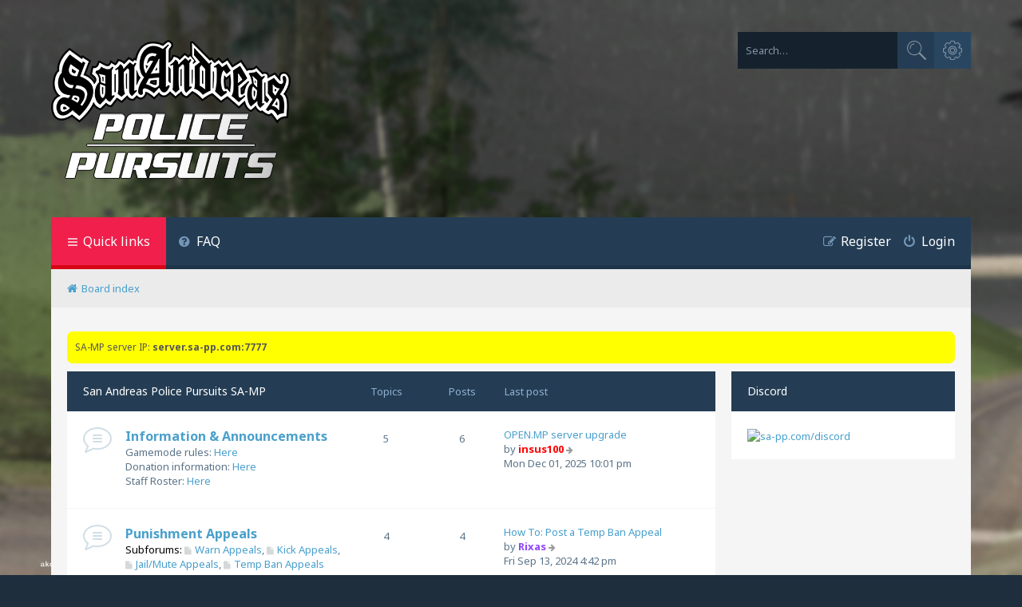

--- FILE ---
content_type: text/html; charset=UTF-8
request_url: https://forum.sa-pp.com/index.php?sid=c8c99a6985b4d2617f84bf4ce4a9efb1
body_size: 4685
content:
<!DOCTYPE html>
<html dir="ltr" lang="en-gb">
<head>
<meta charset="utf-8" />
<meta http-equiv="X-UA-Compatible" content="IE=edge">
<meta name="viewport" content="width=device-width, initial-scale=1" />

<title>SA-PP Forums - Index page</title>

	<link rel="alternate" type="application/atom+xml" title="Feed - SA-PP Forums" href="/app.php/feed?sid=e9b521193e3b6a6d5167ab486e3de619">			<link rel="alternate" type="application/atom+xml" title="Feed - New Topics" href="/app.php/feed/topics?sid=e9b521193e3b6a6d5167ab486e3de619">				
	<link rel="canonical" href="https://forum.sa-pp.com/">

<!--
	phpBB style name: Quarto v3.0.2
	Based on style:   prosilver (this is the default phpBB3 style)
	Original author:  Tom Beddard ( http://www.subBlue.com/ )
	Modified by:      PixelGoose Studio ( http://pixelgoose.com/ )
-->

<link href="./assets/css/font-awesome.min.css?assets_version=41" rel="stylesheet">
<link href="./styles/quarto_asphalt/theme/stylesheet.css?assets_version=41" rel="stylesheet">
<link href="./styles/quarto_asphalt/theme/en/stylesheet.css?assets_version=41" rel="stylesheet">




<!--[if lte IE 9]>
	<link href="./styles/quarto_asphalt/theme/tweaks.css?assets_version=41" rel="stylesheet">
<![endif]-->


<link href="./ext/phpbb/boardannouncements/styles/all/theme/boardannouncements.css?assets_version=41" rel="stylesheet" media="screen">



<!-- Google Webfonts -->
<link href='//fonts.googleapis.com/css?family=Noto+Sans:400,400italic,700,700italic' rel='stylesheet' type='text/css'>

<!-- Favicon -->
<link rel="shortcut icon" href="https://forum.sa-pp.com/favicon.ico" />
</head>
<body id="phpbb" class="nojs notouch section-index ltr ">


<div id="wrap" class="wrap">
	<a id="top" class="top-anchor" accesskey="t"></a>
	<div id="page-header">
		<div class="headerbar" role="banner">
					<div class="inner">

			<div id="site-description" class="site-description">
				<a id="logo" class="logo" href="./index.php?sid=e9b521193e3b6a6d5167ab486e3de619" title="Board index"><span class="site_logo"></span></a>
				<!--<h1>SA-PP Forums</h1>
				<p>San Andreas Police Pursuits forums board</p>-->
				<p class="skiplink"><a href="#start_here">Skip to content</a></p>
			</div>

									<div id="search-box" class="search-box search-header" role="search">
				<form action="./search.php?sid=e9b521193e3b6a6d5167ab486e3de619" method="get" id="search">
				<fieldset>
					<input name="keywords" id="keywords" type="search" maxlength="128" title="Search for keywords" class="inputbox search tiny" size="20" value="" placeholder="Search…" />
					<button class="button button-search" type="submit" title="Search">
						<i class="icon fa-search fa-fw" aria-hidden="true"></i><span class="sr-only">Search</span>
					</button>
					<a href="./search.php?sid=e9b521193e3b6a6d5167ab486e3de619" class="button button-search-end" title="Advanced search">
						<i class="icon fa-cog fa-fw" aria-hidden="true"></i><span class="sr-only">Advanced search</span>
					</a>
					<input type="hidden" name="sid" value="e9b521193e3b6a6d5167ab486e3de619" />

				</fieldset>
				</form>
			</div>
						
			</div>
					</div>
				<div class="navbar" role="navigation">
	<div class="inner">

	<ul id="nav-main" class="nav-main linklist" role="menubar">

		<li id="quick-links" class="quick-links dropdown-container responsive-menu" data-skip-responsive="true">
			<a href="#" class="dropdown-trigger">
				<i class="icon fa-bars fa-fw" aria-hidden="true"></i><span>Quick links</span>
			</a>
			<div class="dropdown">
				<div class="pointer"><div class="pointer-inner"></div></div>
				<ul class="dropdown-contents" role="menu">
					
											<li class="separator"></li>
																									<li>
								<a href="./search.php?search_id=unanswered&amp;sid=e9b521193e3b6a6d5167ab486e3de619" role="menuitem">
									<i class="icon fa-file-text fa-fw icon-gray" aria-hidden="true"></i><span>Unanswered topics</span>
								</a>
							</li>
							<li>
								<a href="./search.php?search_id=active_topics&amp;sid=e9b521193e3b6a6d5167ab486e3de619" role="menuitem">
									<i class="icon fa-commenting fa-fw icon-blue" aria-hidden="true"></i><span>Active topics</span>
								</a>
							</li>
							<li class="separator"></li>
							<li>
								<a href="./search.php?sid=e9b521193e3b6a6d5167ab486e3de619" role="menuitem">
									<i class="icon fa-search fa-fw" aria-hidden="true"></i><span>Search</span>
								</a>
							</li>
					
										<li class="separator"></li>

									</ul>
			</div>
		</li>

				<li data-last-responsive="true">
			<a href="/app.php/help/faq?sid=e9b521193e3b6a6d5167ab486e3de619" rel="help" title="Frequently Asked Questions" role="menuitem">
				<i class="icon fa-question-circle fa-fw" aria-hidden="true"></i><span>FAQ</span>
			</a>
		</li>
								<!-- Add your nav link below -->

			<li class="rightside"  data-skip-responsive="true">
			<a href="#login-box" title="Login" accesskey="x" role="menuitem" class="login-window">
				<i class="icon fa-power-off fa-fw" aria-hidden="true"></i><span>Login</span>
			</a><a href="./ucp.php?mode=login&amp;redirect=index.php&amp;sid=e9b521193e3b6a6d5167ab486e3de619" title="Login" accesskey="x" role="menuitem" class="login-window-responsive">
				<i class="icon fa-power-off fa-fw" aria-hidden="true"></i><span>Login</span>
			</a>
		</li>
					<li class="rightside" data-skip-responsive="true">
				<a href="./ucp.php?mode=register&amp;sid=e9b521193e3b6a6d5167ab486e3de619" role="menuitem">
					<i class="icon fa-pencil-square-o  fa-fw" aria-hidden="true"></i><span>Register</span>
				</a>
			</li>
						</ul>

	<ul id="nav-breadcrumbs" class="nav-breadcrumbs linklist navlinks" role="menubar">
						<li class="breadcrumbs" itemscope itemtype="http://data-vocabulary.org/Breadcrumb">
										<span class="crumb"  itemtype="http://data-vocabulary.org/Breadcrumb" itemscope=""><a href="./index.php?sid=e9b521193e3b6a6d5167ab486e3de619" itemtype="https://schema.org/Thing" itemscope itemprop="item" accesskey="h" data-navbar-reference="index"><i class="icon fa-home fa-fw"></i><span itemprop="name">Board index</span></a><meta itemprop="position" content="" /></span>

								</li>
		
					<li class="rightside responsive-search">
				<a href="./search.php?sid=e9b521193e3b6a6d5167ab486e3de619" title="View the advanced search options" role="menuitem">
					<i class="icon fa-search fa-fw" aria-hidden="true"></i><span class="sr-only">Search</span>
				</a>
			</li>
			</ul>

	</div>
</div>
	</div>

	
	<a id="start_here" class="anchor"></a>
	<div id="page-body" class="page-body" role="main">
		
					<div id="phpbb_announcement_1" class="phpbb_announcement" style="background-color:#FFFF00">
				<div>SA-MP server IP: <strong class="text-strong">server.sa-pp.com:7777</strong></div>
	</div>

<!-- <p class="right responsive-center time">It is currently Sat Jan 24, 2026 7:36 pm</p> -->



<!-- NOTE: Indexbody page outer start -->
<div class="page-body-inner">

  <div class="page-body-inner-with-sidebar">
    
	
				<div class="forabg">
			<div class="inner">
			<ul class="topiclist">
				<li class="header">
										<dl class="row-item">
						<dt><div class="list-inner"><a href="./viewforum.php?f=9&amp;sid=e9b521193e3b6a6d5167ab486e3de619">San Andreas Police Pursuits SA-MP</a></div></dt>
						<dd class="topics">Topics</dd>
						<dd class="posts">Posts</dd>
						<dd class="lastpost"><span>Last post</span></dd>
					</dl>
									</li>
			</ul>
			<ul class="topiclist forums">
		
	
	
	
			
					<li class="row">
						<dl class="row-item forum_read">
				<dt title="No unread posts">
										<div class="list-inner">
													<!--
								<a class="feed-icon-forum" title="Feed - Information &amp; Announcements" href="/app.php/feed?sid=e9b521193e3b6a6d5167ab486e3de619?f=7">
									<i class="icon fa-rss-square fa-fw icon-orange" aria-hidden="true"></i><span class="sr-only">Feed - Information &amp; Announcements</span>
								</a>
							-->
																		<a href="./viewforum.php?f=7&amp;sid=e9b521193e3b6a6d5167ab486e3de619" class="forumtitle">Information &amp; Announcements</a>
						<br /><span class="forum-desc">Gamemode rules: <a href="https://forum.sa-pp.com/viewtopic.php?t=9" class="postlink">Here</a><br>
Donation information: <a href="https://forum.sa-pp.com/viewtopic.php?t=18" class="postlink">Here</a><br>
Staff Roster: <a href="https://forum.sa-pp.com/viewtopic.php?t=142" class="postlink">Here</a></span>												
												<div class="responsive-show" style="display: none;">
															Topics: <strong>5</strong>
													</div>
											</div>
				</dt>
									<dd class="topics">5 <dfn>Topics</dfn></dd>
					<dd class="posts">6 <dfn>Posts</dfn></dd>
					<dd class="lastpost">
						<span>
																						<dfn>Last post</dfn>
																										<a href="./viewtopic.php?p=1021&amp;sid=e9b521193e3b6a6d5167ab486e3de619#p1021" title="OPEN.MP server upgrade" class="lastsubject">OPEN.MP server upgrade</a> <br />
																	by <a href="./memberlist.php?mode=viewprofile&amp;u=58&amp;sid=e9b521193e3b6a6d5167ab486e3de619" style="color: #FF0000;" class="username-coloured">insus100</a>
																	<a href="./viewtopic.php?p=1021&amp;sid=e9b521193e3b6a6d5167ab486e3de619#p1021" title="View the latest post">
										<i class="icon fa-arrow-right fa-fw icon-lightgray icon-md" aria-hidden="true"></i><span class="sr-only">View the latest post</span>
									</a>
																<br />Mon Dec 01, 2025 10:01 pm
													</span>
					</dd>
							</dl>
					</li>
			
	
	
			
					<li class="row">
						<dl class="row-item forum_read_subforum">
				<dt title="No unread posts">
										<div class="list-inner">
													<!--
								<a class="feed-icon-forum" title="Feed - Punishment Appeals" href="/app.php/feed?sid=e9b521193e3b6a6d5167ab486e3de619?f=18">
									<i class="icon fa-rss-square fa-fw icon-orange" aria-hidden="true"></i><span class="sr-only">Feed - Punishment Appeals</span>
								</a>
							-->
																		<a href="./viewforum.php?f=18&amp;sid=e9b521193e3b6a6d5167ab486e3de619" class="forumtitle">Punishment Appeals</a>
																																<br /><strong>Subforums:</strong>
															<a href="./viewforum.php?f=19&amp;sid=e9b521193e3b6a6d5167ab486e3de619" class="subforum read" title="No unread posts">
									<i class="icon fa-file fa-fw  icon-gray icon-md" aria-hidden="true"></i>Warn Appeals</a>, 															<a href="./viewforum.php?f=34&amp;sid=e9b521193e3b6a6d5167ab486e3de619" class="subforum read" title="No unread posts">
									<i class="icon fa-file fa-fw  icon-gray icon-md" aria-hidden="true"></i>Kick Appeals</a>, 															<a href="./viewforum.php?f=33&amp;sid=e9b521193e3b6a6d5167ab486e3de619" class="subforum read" title="No unread posts">
									<i class="icon fa-file fa-fw  icon-gray icon-md" aria-hidden="true"></i>Jail/Mute Appeals</a>, 															<a href="./viewforum.php?f=35&amp;sid=e9b521193e3b6a6d5167ab486e3de619" class="subforum read" title="No unread posts">
									<i class="icon fa-file fa-fw  icon-gray icon-md" aria-hidden="true"></i>Temp Ban Appeals</a>																				
												<div class="responsive-show" style="display: none;">
															Topics: <strong>4</strong>
													</div>
											</div>
				</dt>
									<dd class="topics">4 <dfn>Topics</dfn></dd>
					<dd class="posts">4 <dfn>Posts</dfn></dd>
					<dd class="lastpost">
						<span>
																						<dfn>Last post</dfn>
																										<a href="./viewtopic.php?p=986&amp;sid=e9b521193e3b6a6d5167ab486e3de619#p986" title="How To: Post a Temp Ban Appeal" class="lastsubject">How To: Post a Temp Ban Appeal</a> <br />
																	by <a href="./memberlist.php?mode=viewprofile&amp;u=60&amp;sid=e9b521193e3b6a6d5167ab486e3de619" style="color: #8f48fa;" class="username-coloured">Rixas</a>
																	<a href="./viewtopic.php?p=986&amp;sid=e9b521193e3b6a6d5167ab486e3de619#p986" title="View the latest post">
										<i class="icon fa-arrow-right fa-fw icon-lightgray icon-md" aria-hidden="true"></i><span class="sr-only">View the latest post</span>
									</a>
																<br />Fri Sep 13, 2024 4:42 pm
													</span>
					</dd>
							</dl>
					</li>
			
				</ul>

			</div>
		</div>
		
  </div>
  
<div id="sidebar">

	<!-- Sidebar block beginning -->
	<div class="sidebar-block">

		<!-- Sidebar header beginning -->		
		<h2 class="sidebar-block-header">
			Discord
		</h2>
		<!-- Sidebar header end -->

		<!-- Sidebar content beginning -->	
		<div class="sidebar-block-content">
			<a href="https://sa-pp.com/discord"><img src="https://discordapp.com/api/guilds/413412242168610816/widget.png?style=banner4" alt="sa-pp.com/discord" width="240"></a>
		</div>
		<!-- Sidebar content end -->

	</div>
	<!-- Sidebar block end -->

</div>


	<div class="stat-block online-list">
		<h3>Who is online</h3>		<p>
						In total there are <strong>25</strong> users online :: 0 registered, 0 hidden and 25 guests (based on users active over the past 5 minutes)<br />Most users ever online was <strong>727</strong> on Wed Oct 15, 2025 1:24 am<br /> 
								</p>
	</div>



	<div class="stat-block statistics">
		<h3>Statistics</h3>
		<p>
						Total posts <strong>859</strong> &bull; Total topics <strong>198</strong> &bull; Total members <strong>539</strong> &bull; Our newest member <strong><a href="./memberlist.php?mode=viewprofile&amp;u=703&amp;sid=e9b521193e3b6a6d5167ab486e3de619" class="username">H4NOMALY</a></strong>
					</p>
	</div>



</div>
<!-- NOTE: Indexbody page outer end -->

			</div>


<div id="breadcrumb-footer" class="navbar">
	<ul class="linklist">
				<li class="rightside">All times are <span title="UTC">UTC</span></li>
						<li class="small-icon icon-home breadcrumbs">
						<span class="crumb"><a href="./index.php?sid=e9b521193e3b6a6d5167ab486e3de619" data-navbar-reference="index">Board index</a></span>
				</li>
			</ul>
</div>

<div id="page-footer" class="page-footer" role="contentinfo">

	<!-- Prefooter blocks go below -->

	<div class="copyright">

		<!-- Social links go below -->
		
				Powered by <a href="https://www.phpbb.com/">phpBB</a>&reg; Forum Software &copy; phpBB Limited
				        <div id="pixelgoose-copyright">phpBB 3 Quarto theme by <a title="Premium phpBB Themes" href="//pixelgoose.com/">PixelGoose Studio</a></div>
		<div id="pixelgoose-copyright">Background by akcha ♡#9810</div>
			</div>

	<div id="darkenwrapper" class="darkenwrapper" data-ajax-error-title="AJAX error" data-ajax-error-text="Something went wrong when processing your request." data-ajax-error-text-abort="User aborted request." data-ajax-error-text-timeout="Your request timed out; please try again." data-ajax-error-text-parsererror="Something went wrong with the request and the server returned an invalid reply.">
		<div id="darken" class="darken">&nbsp;</div>
	</div>

	<div id="phpbb_alert" class="phpbb_alert" data-l-err="Error" data-l-timeout-processing-req="Request timed out.">
		<a href="#" class="alert_close">
			<i class="icon fa-times-circle fa-fw" aria-hidden="true"></i>
		</a>
		<h3 class="alert_title">&nbsp;</h3><p class="alert_text"></p>
	</div>
	<div id="phpbb_confirm" class="phpbb_alert">
		<a href="#" class="alert_close">
			<i class="icon fa-times-circle fa-fw" aria-hidden="true"></i>
		</a>
		<div class="alert_text"></div>
	</div>
</div>
<div id="page-footer-links">
	<ul class="nav-footer linklist" role="menubar">
							<li><a href="/app.php/user/delete_cookies?sid=e9b521193e3b6a6d5167ab486e3de619" data-ajax="true" data-refresh="true" role="menuitem"><i class="icon fa-cogs fa-fw" aria-hidden="true"></i>Delete cookies</a></li>
														</ul>
</div>

</div>

<div class="cron-block">
	<a id="bottom" class="anchor" accesskey="z"></a>
	<img class="sr-only" aria-hidden="true" src="&#x2F;app.php&#x2F;cron&#x2F;cron.task.text_reparser.poll_option&#x3F;sid&#x3D;e9b521193e3b6a6d5167ab486e3de619" width="1" height="1" alt="">
</div>

<script type="text/javascript" src="./assets/javascript/jquery-3.7.1.min.js?assets_version=41"></script>
<script type="text/javascript" src="./assets/javascript/core.js?assets_version=41"></script>



<script src="./ext/phpbb/boardannouncements/styles/all/template/js/boardannouncements.js?assets_version=41"></script>
<script src="./styles/quarto_asphalt/template/forum_fn.js?assets_version=41"></script>
<script src="./styles/quarto_asphalt/template/ajax.js?assets_version=41"></script>
<script src="./styles/quarto_asphalt/template/quarto_login_popup.js?assets_version=41"></script>



			<div id="login-box" class="login-popup">
			    <a href="#" class="close"></a>
				<form method="post" action="./ucp.php?mode=login&amp;sid=e9b521193e3b6a6d5167ab486e3de619" class="quick-login">
					<fieldset>
						<div class="navbar_username_outer">
							<label for="username">Username:</label>&nbsp;<br /><input type="text" name="username" id="navbar_username" size="10" class="inputbox" title="Username" />
						</div>

						<div class="navbar_password_outer">
							<label for="password">Password:</label>&nbsp;<br /><input type="password" name="password" id="navbar_password" size="10" class="inputbox" title="Password" />
						</div>




						<div class="login-buttons">
							<input type="submit" name="login" value="Login" class="button2" />
							<input type="hidden" name="redirect" value="./index.php?sid=e9b521193e3b6a6d5167ab486e3de619" />
<input type="hidden" name="creation_time" value="1769283370" />
<input type="hidden" name="form_token" value="2ceddd381ab7634753260ec590f1277ae5df7ee3" />

															<label id="autologin_label" for="autologin"><input type="checkbox" name="autologin" id="autologin" />&nbsp;Remember me</label>
													</div>
					</fieldset>
				</form>
					<div class="login-footer">			        
													<a class="register-link" href="./ucp.php?mode=register&amp;sid=e9b521193e3b6a6d5167ab486e3de619">Register</a>
																			<a class="restore-password rightside" href="/app.php/user/forgot_password?sid=e9b521193e3b6a6d5167ab486e3de619">I forgot my password</a>
									        </div>

			</div>
			<div id="mask"></div>
<script defer src="https://static.cloudflareinsights.com/beacon.min.js/vcd15cbe7772f49c399c6a5babf22c1241717689176015" integrity="sha512-ZpsOmlRQV6y907TI0dKBHq9Md29nnaEIPlkf84rnaERnq6zvWvPUqr2ft8M1aS28oN72PdrCzSjY4U6VaAw1EQ==" data-cf-beacon='{"version":"2024.11.0","token":"892378746984473f8e589fc6efb2cf60","r":1,"server_timing":{"name":{"cfCacheStatus":true,"cfEdge":true,"cfExtPri":true,"cfL4":true,"cfOrigin":true,"cfSpeedBrain":true},"location_startswith":null}}' crossorigin="anonymous"></script>
</body>
</html>


--- FILE ---
content_type: text/css
request_url: https://forum.sa-pp.com/styles/quarto_asphalt/theme/common.css?v=3.3
body_size: 5103
content:
/* General Markup Styles
---------------------------------------- */
html {
	font-size: 100%;
	/* Always show a scrollbar for short pages - stops the jump when the scrollbar appears. non-IE browsers */
	height: 101%;
}

body {
	font-family: 'Noto Sans', sans-serif;
	font-size: 13px;
	line-height: normal;
	margin: 0;
	padding: 0;
	word-wrap: break-word;
	-webkit-print-color-adjust: exact;
}

h1 {
	/* Forum name */
	font-family: 'Noto Sans', sans-serif;
	margin-right: 200px;
	margin-top: 15px;
	font-weight: bold;
	font-size: 2em;
	letter-spacing: -1px;
}

h2 {
	/* Forum header titles */
	font-family: 'Noto Sans', sans-serif;
	font-weight: normal;
	font-size: 2em;
	margin: 20px 0 20px 0;
	letter-spacing: -1px;
}

h2.solo {
	margin-bottom: 1em;
}

h3 {
	/* Sub-headers (also used as post headers, but defined later) */
	font-family: 'Noto Sans', sans-serif;
	margin-bottom: 20px;
	font-size: 1.538em;
	margin-top: 20px;
}

h4 {
	/* Forum and topic list titles */
	font-family: 'Noto Sans', sans-serif;
	font-size: 1.3em;
}

p {
	line-height: 1.3em;
	font-size: 1em;
	margin-bottom: 1.5em;
}

img {
	border-width: 0;
}

hr {
	border: 0 solid transparent;
	border-top-width: 1px;
	height: 1px;
	margin: 20px 0;
	display: block;
	clear: both;
}

hr.dashed {
	border-top-style: solid;
	margin: 10px 0;
}

hr.divider {
	display: none;
}

p.right {
	text-align: right;
}

p.jumpbox-return {
	margin-top: 1em;
	margin-bottom: 3em;
}

b, strong {
	font-weight: bold;
}

i, em {
	font-style: italic;
}

u {
	text-decoration: underline;
}

ul {
	list-style-type: disc;
}

ol {
	list-style-type: decimal;
}

li {
	display: list-item;
}

ul ul, ol ul {
	list-style-type: circle;
}

ol ol ul, ol ul ul, ul ol ul, ul ul ul {
	list-style-type: square;
}


/* Main blocks
---------------------------------------- */
.wrap {
	margin: 0 auto;
	max-width: 1152px;
	min-width: 625px;
}

.page-body {
	clear: both;
	/*overflow: hidden;*/
}

#page-footer {
	clear: both;
}

.page-footer h3 {
	margin-top: 20px;
}

.logo {
	float: left;
	width: auto;
}

.logo:hover {
	text-decoration: none;
}

.site_logo {
	display: inline-block;
	/*width: 165px;
	height: 103px;*/
	width: 300px;
	height: 178px;
}

/* Site description and logo */
.site-description {
	float: left;
	width: 65%;
	padding-top: 50px;
	padding-bottom: 40px;
}

.site-description h1 {
	margin-right: 0;
}

/* Round cornered boxes and backgrounds
---------------------------------------- */
.headerbar {
	background: transparent none repeat-x 0 0;
}

.navbar {
}

.forabg {
	background: transparent none repeat-x 0 0;
	margin-bottom: 20px;
	clear: both;
}

.forumbg {
	background: transparent none repeat-x 0 0;
	margin-bottom: 20px;
	clear: both;
}

.panel {
	margin-bottom: 20px;
	padding: 20px;
}
#file-list-container.panel {
    padding: 0;
}

.post {
	padding: 20px;
	margin-bottom: 20px;
	background-repeat: no-repeat;
	background-position: 100% 0;
	position: relative;
}
.cp-main .pm {
	padding: 20px;
	margin-left: 20px;
	margin-bottom: 20px;
}
.rowbg {
	margin: 5px 5px 2px 5px;
}

/* Horizontal lists
----------------------------------------*/
.navbar ul.linklist {
	padding: 0;
}

ul.linklist {
	display: block;
	margin: 0;
}

.navbar ul.nav-main {
	padding: 0 20px;
	padding-left: 0;
	border-bottom: solid 5px transparent;
}

.cp-main .panel {
	padding: 20px;
}

ul.linklist > li {
	float: left;
	font-size: 1em;
	line-height: 1.4em;
	list-style-type: none;
	margin-right: 15px;
	width: auto;
}
ul.nav-main.linklist > li {
	margin: 0 !important;
}
ul.linklist > li.rightside, p.rightside, a.rightside {
	float: right;
	margin-right: 0;
	margin-left: 15px;
	text-align: right;
}
ul.nav-main.linklist > li > a,
ul.nav-main.linklist > li > .header-profile > a > span {
	padding: 21px 20px 20px;
	font-size: 1.231em;
	border-bottom: solid 5px transparent;
	display: inline-block;
	margin-bottom: -5px;
}
ul.nav-main.linklist > li:not(#quick-links) > a {
	padding-left: 15px;
	padding-right: 15px;
}
ul.nav-main.linklist > li.icon-register,
ul.nav-main.linklist > li.icon-logout {
	margin-left: 0 !important;
}
ul.nav-main.linklist > li.icon-logout {
	margin-right: -20px;
}
ul.nav-main.linklist > li.icon-logout > a {
	padding-right: 20px !important;
}
ul.nav-main.linklist > li > a:hover {
	text-decoration: none;
}
ul.nav-main.linklist > li > .header-profile > a > span {
	padding: 21px 0 !important;
	display: inline-block !important;
	line-height: 18px;
}
@media screen and (-webkit-min-device-pixel-ratio:0) { 
	ul.nav-main.linklist > li > .header-profile > a > span {
		line-height: 17px;
	}
}
ul.nav-main.linklist > li:not(.rightside) > a:before,
ul.nav-main.linklist > li.icon-register > a:before,
ul.nav-main.linklist > li.icon-logout > a:before {
	margin-right: 5px;
}

ul.navlinks {
	border-top: 1px solid transparent;
}

ul.leftside {
	float: left;
	margin-left: 0;
	margin-right: 5px;
	text-align: left;
}

ul.rightside {
	float: right;
	margin-left: 5px;
	margin-right: -5px;
	text-align: right;
}

ul.linklist li.responsive-menu {
	position: relative;
	margin: 0 5px;
}

.hasjs ul.linklist.leftside, .hasjs ul.linklist.rightside {
	max-width: 48%;
}

.hasjs ul.linklist.fullwidth {
	max-width: none;
}

li.responsive-menu.dropdown-right .dropdown {
	left: 5px;
}

li.responsive-menu.dropdown-left .dropdown {
	right: -6px;
}

ul.linklist .dropdown {
	top: 49px;
}

ul.linklist .dropdown-up .dropdown {
	bottom: 18px;
	top: auto;
}

/* Bulletin icons for list items
----------------------------------------*/
ul.linklist.bulletin > li:before {
	display: inline-block;
	content: "\2022";
	font-size: inherit;
	line-height: inherit;
}

ul.linklist.bulletin > li:first-child:before,
ul.linklist.bulletin > li.rightside:last-child:before {
	content: none;
}

ul.linklist.bulletin > li.no-bulletin:before {
	content: none;
}

.responsive-menu:before {
	display: none !important;
}

/* Profile in overall_header.html */
.header-profile {
	display: inline-block;
	vertical-align: top;
}

a.header-avatar,
a.header-avatar:hover {
	text-decoration: none;
}

a.header-avatar img {
	margin-bottom: 2px;
	max-height: 20px;
	vertical-align: middle;
	width: auto;
}

a.header-avatar span:after {
	content: '\25BC';
	display: inline-block;
	font: normal normal normal 14px/1 FontAwesome;
	font-size: 9px;
	float: right;
	padding-left: 2px;
	opacity: 0.7;
	padding-top: 6px;
}

/* Dropdown menu
----------------------------------------*/
.dropdown-container {
	position: relative;
}

.dropdown-container-right {
	float: right;
}

.dropdown-container-left {
	float: left;
}

.nojs .dropdown-container:hover .dropdown {
	display: block !important;
}

.dropdown {
	display: none;
	position: absolute;
	left: 0;
	top: 1.2em;
	z-index: 2;
	border: 1px solid transparent;
	padding: 9px 0 0;
	margin-right: -500px;
}

.dropdown.live-search {
	top: auto;
}

.dropdown-container.topic-tools {
	float: left;
}

.dropdown-up .dropdown {
	top: auto;
	bottom: 1.2em;
	padding: 0 0 9px;
}

.dropdown-left .dropdown, .nojs .rightside .dropdown {
	left: auto;
	right: 0;
	margin-left: -500px;
	margin-right: 0;
}
.nav-main .dropdown-left .dropdown, .nav-main .nojs .rightside .dropdown {
	right: -16px;
}
.dropdown-button-control .dropdown {
	top: 35px;
}

.dropdown-button-control.dropdown-up .dropdown {
	top: auto;
	bottom: 45px;
}

.dropdown .pointer, .dropdown .pointer-inner {
	position: absolute;
	width: 0;
	height: 0;
	border-top-width: 0;
	border-bottom: 10px solid transparent;
	border-left: 10px dashed transparent;
	border-right: 10px dashed transparent;
	-webkit-transform: rotate(360deg); /* better anti-aliasing in webkit */
	display: block;
}

.dropdown-up .pointer, .dropdown-up .pointer-inner {
	border-bottom-width: 0;
	border-top: 10px solid transparent;
}

.dropdown .pointer {
	right: auto;
	left: 10px;
	top: 0;
	z-index: 3;
}

.dropdown-up .pointer {
	bottom: 0;
	top: auto;
}

.dropdown-left .dropdown .pointer, .nojs .rightside .dropdown .pointer {
	left: auto;
	right: 10px;
}

.dropdown .pointer-inner {
	top: auto;
	bottom: -11px;
	left: -10px;
}

.dropdown-up .pointer-inner {
	bottom: auto;
	top: -10px;
}

.dropdown .dropdown-contents {
	z-index: 2;
	overflow: hidden;
	overflow-y: auto;
	border: 0px solid transparent;
	padding: 0 10px;
	position: relative;
	min-width: 40px;
	max-height: 380px;
	-webkit-box-sizing: border-box;
	-moz-box-sizing: border-box;
	box-sizing: border-box;
}

.dropdown-contents a {
	display: block;
	padding: 0;
}

.jumpbox {
	margin: 5px 0;
}

.jumpbox .dropdown li {
	border-top: 1px solid transparent;
}

.jumpbox .dropdown-select {
	margin: 0;
}

.jumpbox .dropdown-contents {
	padding: 0;
	text-decoration: none;
}

.jumpbox .dropdown-contents li {
	padding: 0;
}

.jumpbox .dropdown-contents a {
	margin-right: 20px;
	padding: 8px 10px;
	text-decoration: none;
	width: 100%;
}

.jumpbox .spacer {
	display: inline-block;
	width: 0px;
}

.jumpbox .spacer + .spacer {
	width: 20px;
}

.dropdown-contents a {
	display: block;
	padding: 0;
}

.jumpbox .dropdown-select {
	margin: 0;
}

.dropdown-button-control.sort-tools .dropdown .dropdown-contents {
    padding: 10px;
}

.jumpbox .dropdown-contents a {
	text-decoration: none;
}

.dropdown li {
	border-top: 1px solid transparent;
	float: none !important;
	line-height: normal !important;
	font-size: 1em !important;
	list-style: none;
	margin: 0;
	padding-top: 8px;
	padding-bottom: 8px;
	white-space: nowrap;
	text-align: left;
}

.dropdown-contents > li {
	padding-right: 15px;
}

.dropdown-nonscroll > li {
	padding-right: 0;
}

.dropdown li:first-child, .dropdown li.separator + li, .dropdown li li {
	border-top: 0;
}

.dropdown li li:first-child {
	margin-top: 4px;
}

.dropdown li li:last-child {
	padding-bottom: 0;
}

.dropdown li li {
	border-top: 1px dotted transparent;
	padding-left: 18px;
}

.wrap .dropdown li, .dropdown.wrap li, .dropdown-extended li {
	white-space: normal;
}

.dropdown li.separator {
	border-top: 1px solid transparent;
	margin: 0;
	padding: 0;
}

.dropdown li.separator:first-child, .dropdown li.separator:last-child {
	display: none !important;
}

/* Responsive breadcrumbs
----------------------------------------*/
.breadcrumbs .crumb {
	float: left;
	word-wrap: normal;
}

.breadcrumbs .crumb:before {
	content: '\2039';
	font-weight: bold;
	padding: 0 0.5em;
}

.breadcrumbs .crumb:first-child:before {
	content: none;
}

.breadcrumbs .crumb a {
	display: inline-block;
	white-space: nowrap;
	text-overflow: ellipsis;
	vertical-align: bottom;
	overflow: hidden;
}

.breadcrumbs.wrapped .crumb a { letter-spacing: -.3px; }
.breadcrumbs.wrapped .crumb.wrapped-medium a { letter-spacing: -.4px; }
.breadcrumbs.wrapped .crumb.wrapped-tiny a { letter-spacing: -.5px; }

.breadcrumbs .crumb.wrapped-max a { max-width: 120px; }
.breadcrumbs .crumb.wrapped-wide a { max-width: 100px; }
.breadcrumbs .crumb.wrapped-medium a { max-width: 80px; }
.breadcrumbs .crumb.wrapped-small a { max-width: 60px; }
.breadcrumbs .crumb.wrapped-tiny a { max-width: 40px; }

/* Table styles
----------------------------------------*/
table.table1 {
	width: 100%;
}

.ucp-main table.table1 {
	padding: 2px;
}

table.table1 thead th {
	font-weight: normal;
	line-height: 30px;
	font-size: 1em;
	padding: 0 0 4px 3px;
}
.section-viewonline table.table1 thead th,
.section-memberlist table.table1 thead th {
	line-height: 50px;
	padding: 0;
	/*font-size: 1.231em;*/
	text-transform: none;
}
.section-memberlist table.table1 thead th.info {
	line-height: 1.2;
	vertical-align: middle;
}
.section-viewonline table.table1 thead th a,
.section-memberlist table.table1 thead th a {
	padding-left: 20px;
}
table.table1 thead th span {
	padding-left: 7px;
}

table.table1 tbody tr {
	border: 1px solid transparent;
}

table.table1 td {
	font-size: 1em;
}

table.table1 tbody td {
	padding: 10px 20px;
	border-top: 1px solid transparent;
}

table.table1 tbody th {
	padding: 5px;
	border-bottom: 1px solid transparent;
	text-align: left;
}

/* Specific column styles */
table.table1 .name		{ text-align: left; }
table.table1 .center		{ text-align: center; }
table.table1 .reportby	{ width: 15%; }
table.table1 .posts		{ text-align: center; width: 7%; }
table.table1 .joined	{ text-align: left; width: 15%; }
table.table1 .active	{ text-align: left; width: 15%; }
table.table1 .mark		{ text-align: center; width: 7%; }
table.table1 .info		{ text-align: left; width: 30%; }
table.table1 .info div	{ width: 100%; white-space: normal; overflow: hidden; }
table.table1 .autocol	{ line-height: 2em; white-space: nowrap; }
table.table1 thead .autocol { padding-left: 1em; }

table.table1 span.rank-img {
	float: right;
	width: auto;
}

table.info td {
	padding: 3px;
}

table.info tbody th {
	padding: 3px;
	text-align: right;
	vertical-align: top;
	font-weight: normal;
}

.forumbg table.table1 {
	margin: 0;
}

.forumbg-table > .inner {
	margin: 0 -1px;
}

.color_palette_placeholder table {
	border-collapse: separate;
	border-spacing: 1px;
}

/* Misc layout styles
---------------------------------------- */
/* column[1-2] styles are containers for two column layouts */
.column1 {
	float: left;
	clear: left;
	width: 49%;
}

.column2 {
	float: right;
	clear: right;
	width: 49%;
}

/* General classes for placing floating blocks */
.left-box {
	float: left;
	width: auto;
	text-align: left;
	max-width: 100%;
}

.left-box.profile-details {
	width: 80%;
}

.right-box {
	float: right;
	width: auto;
	text-align: right;
	max-width: 100%;
}

dl.details {
	font-size: 1em;
}

dl.details dt {
	float: left;
	clear: left;
	width: 30%;
	text-align: right;
	display: block;
}

dl.details dd {
	margin-left: 0;
	padding-left: 5px;
	margin-bottom: 5px;
	float: left;
	width: 65%;
	overflow: hidden;
	text-overflow: ellipsis;
}

.clearfix, fieldset dl, ul.topiclist dl, dl.polls {
	overflow: hidden;
}

fieldset.fields1 ul.recipients {
	list-style-type: none;
	line-height: 1.8;
	max-height: 150px;
	overflow-y: auto;
	background-color: #FFFFFF;
	padding: 10px;
}

fieldset.fields1 dd.recipients {
	clear: left;
	margin-left: 0;
}

fieldset.fields1 ul.recipients  input.button2 {
	font-size: 8px;
	margin-right: 0;
	padding: 0 !important;
	line-height: 8px;
	height: 20px;
	width: 20px !important;
}

fieldset.fields1 dl.pmlist > dt {
	width: auto !important;
}

fieldset.fields1 dl.pmlist dd.recipients {
	margin-left: 0 !important;
	padding-top: 10px;
}

/* Action-bars (container for post/reply buttons, pagination, etc.)
---------------------------------------- */
.action-bar {
	font-size: 1em;
	margin: 10px 0;
}

.forabg + .action-bar {
	margin-top: 2em;
}

.action-bar .button {
	margin-right: 5px;
	float: left;
}

.action-bar .button-search {
	margin-right: 0;
	width: 40px;
	height: 40px;
}

/* Pagination
---------------------------------------- */
.pagination {
	float: right;
	margin-top: 5px;
	text-align: right;
	width: auto;
	line-height: 16px;
}

.action-bar.bar-bottom .pagination {
	margin-top: 0;
}

.action-bar .pagination .button {
	margin-right: 0;
	float: none;
	height: 20px;
	line-height: 18px;

}
.pagination > ul {
	display: inline-block;
	list-style: none !important;
	margin-left: 5px;
}

.pagination > ul > li {
	display: inline-block !important;
	padding: 0;
	font-size: 100%;
	line-height: normal;
	vertical-align: middle;
	height: 26px;
}

.pagination li a, .pagination li span {
	display: block;
	font-weight: normal;
	line-height: 16px;
	min-width: 10px;
	padding: 3px 6px;
	text-align: center;
	text-decoration: none;
}

.pagination li.active span {
	display: inline-block;
	font-size: 13px;
	font-weight: normal;
	line-height: 18px;
	text-align: center;
	white-space: nowrap;
	vertical-align: middle;
	border: 1px solid transparent;
	padding-top: 2px;
	padding-bottom: 4px;
}

.pagination li.ellipsis span {
	border: none;
	padding: 0;
}

.pagination li.page-jump {
	margin-right: 5px;
}

.pagination li.page-jump a {
	padding: 0 8px;
	height: 26px !important;
}

.pagination li.page-jump a i {
	font-size: 21px;
	margin-top: 2px;
}

.pagination .arrow a {
	padding: 4px 1px 2px 3px;
}

/* Pagination in viewforum for multipage topics */
.row .pagination {
	display: block;
	margin-top: 0;
	padding: 1px 0 1px 15px;
	font-size: 0.846em;
	background: none 0 50% no-repeat;
}

.row .pagination > span:first-child  {
	vertical-align: inherit;
}

.row .pagination > ul {
	margin: 0;
}

.row .pagination li a, .row .pagination li span {
	padding: 1px 3px;
}

.topic-poster {
	float: left;
	padding-right: 0.5em;
	margin-top: 0.3em;
}

/* jQuery popups
---------------------------------------- */
.phpbb_alert {
	display: none;
	left: 0;
	padding: 0 20px 20px 20px;
	position: fixed;
	right: 0;
	top: 150px;
	z-index: 50;
	width: 620px;
	margin: 0 auto;
}

@media only screen and (max-height: 500px), only screen and (max-device-width: 500px)
{
	.phpbb_alert {
		top: 25px;
	}
}

.phpbb_alert .alert_close {
	height: 25px;
	overflow: hidden;
	text-decoration: none !important;
	background: transparent none 0 0 no-repeat;
	position: absolute;
	top: -1px;
	right: 5px;
}

.phpbb_alert p {
	margin: 10px 0;
	padding-bottom: 10px;
}
.phpbb_alert p:last-child {
	margin-bottom: 0;
	padding-bottom: 0;
}
.phpbb_alert label {
	display: block;
	margin: 10px 0;
	padding-bottom: 10px;
}

.phpbb_alert div.alert_text > p,
.phpbb_alert div.alert_text > label,
.phpbb_alert div.alert_text > select,
.phpbb_alert div.alert_text > textarea,
.phpbb_alert div.alert_text > input {
	font-size: 1.1em;
}

.darkenwrapper {
	display: none;
	position: relative;
	z-index: 44;
}

.darken {
	position: fixed;
	left: 0;
	top: 0;
	width: 100%;
	height: 100%;
	opacity: 0.5;
	z-index: 45;
}

.loading_indicator {
	background: center center no-repeat;
	display: none;
	opacity: 0.8;
	margin-top: -50px;
	margin-left: -50px;
	height: 50px;
	width: 50px;
	position: fixed;
	left: 50%;
	top: 50%;
	z-index: 51;
}

/* Miscellaneous styles
---------------------------------------- */
#forum-permissions {
	float: right;
	width: auto;
	padding-left: 5px;
	margin-left: 5px;
	margin-top: 10px;
	text-align: right;
}

.copyright {
	padding: 20px !important;
	position: relative;
}

.small {
	font-size: 0.9em !important;
}

.titlespace {
	margin-bottom: 15px;
}

.headerspace {
	margin-top: 20px;
}

.error {
	font-weight: bold;
	font-size: 1em;
}

div.rules {
	margin: 20px 0;
	font-size: 1em;
	padding: 20px;
}

div.rules ul, div.rules ol {
	margin-left: 20px;
}

p.post-notice {
	position: relative;
	padding: 5px;
	padding-left: 26px;
	min-height: 14px;
	margin-bottom: 1em;
	min-height: 36px;
}

p.post-notice:before {
	content: '';
	display: block;
	position: absolute;
	top: 14px;
	bottom: 0;
	left: 8px;
	width: 28px;
	pointer-events: none;
}
p.post-notice.unapproved:before,
p.post-notice.deleted:before {
	top: 13px;
}

form > p.post-notice strong {
	line-height: 20px;
}
p.post-notice strong {
	line-height: 36px;
}

#jumpbox {
	margin: 5px 0 20px;
}

.stat-block {
	clear: both;
}

.top-anchor {
	display: block;
	position: absolute;
	top: -20px;
}

.clear {
	display: block;
	clear: both;
	font-size: 1px;
	line-height: 1px;
	background: transparent;
}

/* Inner box-model clearing */
.inner:after,
ul.linklist:after,
.action-bar:after,
.notification_text:after,
.tabs-container:after,
.tabs > ul:after,
.minitabs > ul:after,
.postprofile .avatar-container:after {
	clear: both;
	content: '';
	display: block;
}

.emoji {
	min-height: 18px;
	min-width: 18px;
	height: 1em;
	width: 1em;
}

.smilies {
	vertical-align: text-bottom;
}

.icon-notification {
	position: relative;
}
.icon-notification > a,
.icon-pm > a {
	padding-left: 0 !important;
	padding-right: 0 !important;
}
#notification_list_button > span,
#nav-main li.rightside .fa-envelope-o + span {
	display: none;
}
.member-search {
	float: left;
	margin: 0;
	padding: 20px;
}

.member-search strong {
	font-size: 1em;
}

.dropdown-extended {
	display: none;
	z-index: 1;
}

.dropdown-extended ul {
	max-height: 350px;
	overflow-y: auto;
	overflow-x: hidden;
	clear: both;
}

.dropdown-extended ul li {
	padding: 0;
	margin: 0 !important;
	float: none;
	border-top: 1px solid;
	list-style-type: none;
	font-size: 0.95em;
	clear: both;
	position: relative;
}

.dropdown-extended ul li:first-child {
	border-top: none;
}

.dropdown-extended ul li.no_notifications {
	padding: 10px;
}

.dropdown-extended .dropdown-contents {
	max-height: none;
	padding: 0;
	position: absolute;
	width: 340px;
}

.nojs .dropdown-extended .dropdown-contents {
	position: relative;
}

.dropdown-extended .header {
	padding: 10px;
	font-family: 'Noto Sans', sans-serif;
	font-size: 1.143em;
	text-align: left;
	line-height: 30px;
	border-bottom: 1px solid;
}

.dropdown-extended .header .header_settings {
	float: right;
	font-weight: normal;
	text-transform: none;
	font-size: 0.813em;
}

.dropdown-extended .header .header_settings a {
	display: inline-block;
	padding: 0 5px;
}

.dropdown-extended .header:after {
	content: '';
	display: table;
	clear: both;
}

.dropdown-extended .footer {
	text-align: center;
}

.dropdown-extended ul li a, .dropdown-extended ul li.no-url {
	padding: 8px;
}

.dropdown-extended .footer > a {
	padding: 10px 0;
}

.dropdown-extended ul li a, .notification_list dt > a, .dropdown-extended .footer > a {
	display: block;
	text-decoration: none;
}

.notification_list ul li img {
	float: left;
	max-height: 50px;
	max-width: 50px;
	width: auto !important;
	height: auto !important;
	margin-right: 5px;
}

.notification_list ul li p {
	margin-bottom: 4px;
	font-size: 1em;
}

.notification_list p.notification-reference,
.notification_list p.notification-location,
.notification_list li a p.notification-reason {
	overflow: hidden;
	text-overflow: ellipsis;
	white-space: nowrap;
}

.notification_list p.notification-time {
	font-size: 12px;
	margin: 0;
	text-align: right;
}

.notification_list div.notifications {
	margin-left: 50px;
	padding: 5px;
}

.notification_list div.notifications a {
	display: block;
}

.notification_list p.notifications_title {
	font-family: 'Noto Sans', sans-serif;
	font-size: 13px !important;
}

.notification_list p.notifications_title strong {
	font-weight: bold;
}

.notification_list p.notifications_time {
	font-size: 10px !important;
}

.notification_text {
	margin-left: 58px;
}

.badge {
	border-radius: 12px;
	opacity: 1;
	text-align: center;
	white-space: nowrap;
	font-size: 14px;
	line-height: 15px;
	float: right;
	display: inline-block;
	margin-left: 3px;
	vertical-align: baseline;
	position: absolute;
	top: 13px;
	padding: 2px 4px;
	min-width: 12px;
	left: 32px;
}

.badge.hidden {
	display: none;
}

/* Navbar specific list items
----------------------------------------*/

.linklist .quick-links {
	margin: 0 7px 0 0;
}

.linklist.compact .rightside > a > span span {
	display: none;
}

.dropdown-page-jump .dropdown {
	top: 20px;
}

.dropdown-page-jump.dropdown-up .dropdown {
	bottom: 20px;
}

.dropdown-page-jump input.tiny {
	width: 50px;
}

.dropdown .clone.hidden + li.separator {
	display: none;
}

.dropdown .clone.hidden + li {
	border-top: none;
}


--- FILE ---
content_type: text/css
request_url: https://forum.sa-pp.com/styles/quarto_asphalt/theme/colours.css?v=3.3
body_size: 5077
content:
/*
--------------------------------------------------------------
Colours and backgrounds for common.css
-------------------------------------------------------------- */

html, body {
	color: #555555;
	background-color: #1E2E3D;
}

h1 {
	color: #FFFFFF;
}

h2 {
	color: #28313F;
}

h3 {
	/*border-bottom-color: #DADADA;*/
}

hr {
	border-color: #F5F5F5;
	border-top-color: #F5F5F5;
}

/*
--------------------------------------------------------------
Colours and backgrounds for links.css
-------------------------------------------------------------- */

a { color: #49A0CC; }
a:hover	{ text-decoration: underline; }


a.forumtitle {
	color: #49A0CC;
	transition-property: background-color,border-color,color,fill,stroke,opacity,box-shadow,transform;
	transition-duration: 150ms;
	transition-timing-function: cubic-bezier(0, 0, 0.2, 1);
	text-decoration: none;
	outline: 2px solid transparent;
	outline-offset: 2px;
	font-weight: 600;
}
a.forumtitle:focus {
	box-shadow: 0 0 0 3px rgba(66, 153, 225, 0.6);
}
a.topictitle {
	color: #49A0CC;
	transition-property: background-color,border-color,color,fill,stroke,opacity,box-shadow,transform;
	transition-duration: 150ms;
	transition-timing-function: cubic-bezier(0, 0, 0.2, 1);
	text-decoration: none;
	outline: 2px solid transparent;
	outline-offset: 2px;
	font-weight: 500;
}	
a.topictitle:focus {
	box-shadow: 0 0 0 3px rgba(66, 153, 225, 0.6);
}
/* Links on gradient backgrounds */
.forumbg .header a, .forabg .header a, th a {
	color: #FFFFFF;
}

.forumbg .header a:hover, .forabg .header a:hover, th a:hover {
	
}

.navbar ul.nav-main > li > a {
    color: #FFFFFF;
}
.navbar ul.nav-main > li > a > .icon {
	color: #7497B8;
}
.navbar ul.nav-main .quick-links a.dropdown-trigger .fa-bars {
	color: #FFFFFF;
	opacity: .7;
}
.navbar ul.nav-main .quick-links a.dropdown-trigger:hover .fa-bars {
	opacity: 1;
}
.navbar ul.nav-main > li:not(.rightside) > a:hover,
.navbar ul.nav-main > li.icon-register > a:hover,
.navbar ul.nav-main > li.icon-logout > a:hover {
	background-color: #345778;
	border-bottom-color: #2C4A66;
}

/* Notification mark read link */
.dropdown-extended a.mark_read {
	background-color: #FFFFFF;
}

/* Post body links */
.postlink {
	/*border-bottom-color: #368AD2;
	color: #368AD2;*/
}

.postlink:visited {
	/*border-bottom-color: #5D8FBD;
	color: #5D8FBD;*/
}

.postlink:hover {
	/*background-color: #D0E4F6;
	color: #0D4473;*/
}

.signature a, .signature a:hover {
	background-color: transparent;
}

/* Back to top of page */
.top i {
	color: #999999;
}

/* Arrow links  */
.arrow-left:hover, .arrow-right:hover {
	/*color: #368AD2;*/
}

/* Round cornered boxes and backgrounds
---------------------------------------- */
.wrap {
}

.headerbar {
}

.navbar ul.nav-main {
	background-color: #243D54;
	border-bottom-color: #1E3449;
}

.forabg {
	background-color: #243D54;
}

.forumbg {
	background-color: #243D54;

}

.navbar {
}

.panel {
	background-color: #FFFFFF;
}

.post:target .content {
	color: #000000;
}

.post:target h3 a {
	color: #000000;
}

.bg1 {
	background-color: #FFFFFF;
}

table.zebra-list tr:nth-child(odd) td, ul.zebra-list li:nth-child(odd) {
	background-color: #FBFBFB;
}

.bg2 {
	background-color: #FFFFFF;
}

table.zebra-list tr:nth-child(even) td, ul.zebra-list li:nth-child(even) {
	background-color: #EAEDF1;
}

.bg3	{
	background-color: #FFFFFF;
}

.ucprowbg {
	background-color: #DCDEE2;
}

.fieldsbg {
	background-color: #E7E8EA;
}

.site_logo {
	background-image: url("./images/site_logo.png");
}

/* Horizontal lists
----------------------------------------*/

ul.navlinks {
	border-top-color: #FFFFFF;
}

/* Table styles
----------------------------------------*/
table.table1 thead th {
	color: #FFFFFF;
}

table.table1 tbody tr {
	border-color: #F5F5F5;
}

table.table1 tbody tr:hover, table.table1 tbody tr.hover {
	color: #000;
}

table.table1 td {
	color: #333333;
}

table.table1 tbody td {
	border-top-color: #F5F5F5;
}
.section-viewonline table.table1 tbody td,
.section-memberlist table.table1 tbody td {
	border-top-color: #F5F5F5;
}

table.table1 tbody th {
	border-bottom-color: #000000;
	color: #333333;
	background-color: #FFFFFF;
}

table.info tbody th {
	color: #000000;
}

/* Misc layout styles
---------------------------------------- */
dl.details dt {
	color: #000000;
}

dl.details dd {
	color: #828282;
}

.sep {
	color: #1198D9;
}

/* Icon styles
---------------------------------------- */
.icon.icon-blue, a:hover .icon.icon-blue {
	color: #49A0CC;
}

.icon.icon-green, a:hover .icon.icon-green{
	color: #1b9A1B;
}

.icon.icon-red, a:hover .icon.icon-red{
	color: #FF5500;
}

.icon.icon-orange, a:hover .icon.icon-orange{
	color: #FF6600;
}

.icon.icon-bluegray, a:hover .icon.icon-bluegray{
	color: #536482;
}

.icon.icon-gray, a:hover .icon.icon-gray{
	color: #D5D8D9;
}

.icon.icon-lightgray, a:hover .icon.icon-lightgray{
	color: #999999;
}

.icon.icon-black, a:hover .icon.icon-black{
	color: #333333;
}

.alert_close .icon:before {
	background-color: #FFFFFF;
}

/* Jumpbox */
.jumpbox .dropdown li {
	border-top-color: #EBEBEB;
}

.jumpbox-cat-link {
	background-color: #243D54;
	border-top-color: #243D54;
	color: #FFFFFF;
}

.jumpbox-cat-link:hover {
	background-color: #243D54;
	border-top-color: #243D54;
	color: #FFFFFF;
}

.jumpbox-forum-link {
	background-color: #E1EBF2;
}

.jumpbox-forum-link:hover {
	background-color: #F6F4D0;
}

.jumpbox .dropdown .pointer-inner {
	border-color: #FFFFFF transparent;
}

.jumpbox-sub-link {
	background-color: #FFFFFF;
}

.jumpbox-sub-link:hover {
	background-color: #EBEBEB;
}

/* Miscellaneous styles
---------------------------------------- */

#prefooter + .copyright {
	background-color: #2C4A66;
}
.copyright {
	background-color: #243D54;
}

.error {
	color: #BC2A4D;
}

.reported {
    background-color: #FFFFFF;
}
li.reported {
	    background-color: #FFF1EA;
}
li.reported + li.reported {
	border-top: 0 !important;
}
li.reported:hover {
	background-color: #FFF !important;
}
.sticky, .announce {
	/* you can add a background for stickies and announcements*/
}

div.rules {
	background-color: #EBEBEB;
}

p.post-notice {
	background-color: #ECD5D8;
	background-image: none;
}


p.post-notice.reported {
	border-color: transparent;
}



/*
--------------------------------------------------------------
Colours and backgrounds for content.css
-------------------------------------------------------------- */

ul.forums {
	background-color: #FFFFFF;
}

ul.topiclist li {
	color: #5C7489;
}
.cp-main ul.topiclist li.header {
	background-color: #243D54;
	color: #FFFFFF;
}

ul.topiclist dd {

}

.rtl ul.topiclist dd {
	border-right-color: transparent;
	border-left-color: transparent;
}

li.row {
	border-bottom-color: #F5F5F5;
}

li.row strong {
	color: #000000;
}

li.row:hover {
	background-color: #FCFCFC;
}

li.row:hover dd {
	border-left-color: transparent;
}

.rtl li.row:hover dd {
	border-right-color: transparent;
	border-left-color: transparent;
}

li.header dt {
	color: #FFFFFF;
}
li.header dd {
	color: #8EB1D2;
}

/* Post body styles
----------------------------------------*/
.postbody {
	color: #333333;
}

/* Content container styles
----------------------------------------*/
.content {
	color: #333333;
}

.content h2, .panel h2 {
	border-bottom-color:  transparent;
}

dl.faq dt {
	color: #333333;
}

.posthilit {
	background-color: #F3BFCC;
	color: #BC2A4D;
}

.announce, .unreadpost {
	/* Highlight the announcements & unread posts box */
}

/* Post signature */
.signature {
	border-top-color: #F5F5F5;
}

/* Post noticies */
.notice {
	border-top-color:  #F5F5F5;
}

/* BB Code styles
----------------------------------------*/
/* Quote block */
blockquote {
	background-color: #EAEDF1;
	border-color: #7497B8;
}

.rtl blockquote {
	
}

blockquote blockquote {
	/* Nested quotes */
	background-color: #F5F5F5;
}

blockquote blockquote blockquote {
	/* Nested quotes */
	background-color: #FFFFFF;
}

/* Code block */
.codebox {
	background-color: #EAEDF1;
	border-color: #F27935;
}

.codebox p {
	border-bottom-color:  #CCCCCC;
}

.codebox code {
	color: #2E8B57;
}

.syntaxbg		{ color: #FFFFFF; }
.syntaxcomment	{ color: #FF8000; }
.syntaxdefault	{ color: #0000BB; }
.syntaxhtml		{ color: #000000; }
.syntaxkeyword	{ color: #007700; }
.syntaxstring	{ color: #DD0000; }

/* Attachments
----------------------------------------*/
.attachbox {
	background-color: #FFFFFF;
	border-color:  #C9D2D8;
}

.pm-message .attachbox {
	background-color: #F2F3F3;
}

.attachbox dd {
	border-top-color: #EBEBEB;
}

.attachbox p {
	color: #666666;
}

.attachbox p.stats {
	color: #666666;
}

.attach-image img {
	border-color: #999999;
}

/* Inline image thumbnails */

dl.file dd {
	color: #666666;
}

dl.thumbnail img {
	border-color: #666666;
	background-color: #FFFFFF;
}

dl.thumbnail dd {
	color: #666666;
}

dl.thumbnail dt a:hover {
	background-color: #EEEEEE;
}

dl.thumbnail dt a:hover img {
	border-color: #368AD2;
}

/* Post poll styles
----------------------------------------*/

fieldset.polls dl {
	border-top-color: #F5F5F5;
	color: #666666;
}

fieldset.polls dl.voted {
	color: #000000;
}

fieldset.polls dd div {
	color: #FFFFFF;
}

.rtl .pollbar1, .rtl .pollbar2, .rtl .pollbar3, .rtl .pollbar4, .rtl .pollbar5 {
	border-right-color: transparent;
}

.pollbar1 {
	background-color: #AA2346;
	border-bottom-color: #74162C;
	border-right-color: #74162C;
}

.rtl .pollbar1 {
	border-left-color: #74162C;
}

.pollbar2 {
	background-color: #BE1E4A;
	border-bottom-color: #8C1C38;
	border-right-color: #8C1C38;
}

.rtl .pollbar2 {
	border-left-color: #8C1C38;
}

.pollbar3 {
	background-color: #D11A4E;
	border-bottom-color: #AA2346;
	border-right-color: #AA2346;
}

.rtl .pollbar3 {
	border-left-color: #AA2346;
}

.pollbar4 {
	background-color: #E41653;
	border-bottom-color: #BE1E4A;
	border-right-color: #BE1E4A;
}

.rtl .pollbar4 {
	border-left-color: #BE1E4A;
}

.pollbar5 {
	background-color: #F81157;
	border-bottom-color: #D11A4E;
	border-right-color: #D11A4E;
}

.rtl .pollbar5 {
	border-left-color: #D11A4E;
}

/* Poster profile block
----------------------------------------*/
.postprofile {
	color: #666666;
	border-color: #FFFFFF;
}

.pm .postprofile {
	border-color: #FFFFFF;
}

.postprofile strong {
	color: #000000;
}

.online {
	background-image: none;
}

dd.profile-warnings {
	color: #BC2A4D;
}

/*
--------------------------------------------------------------
Colours and backgrounds for buttons.css
-------------------------------------------------------------- */
.button {
	background-color: #C8C8C8;
	color: #FFFFFF;
}
.search-box button.search-icon {
	background-color: #F01F4B;
}
.headerbar .search-box button.search-icon {
	background-color: #243D54;
}
.headerbar .search-box button.search-icon:hover,
.headerbar .search-box input#keywords:focus + button.search-icon {
	background-color: #F01F4B;
}
.headerbar .search-box button.search-icon:hover:before,
.headerbar .search-box input#keywords:focus + button.search-icon:before {
	opacity: 1;
}
.search-box a.button.search-adv-icon {
	background-color: #294661;
}
.post-icon, .newpm-icon, .reply-all,
.reply-icon,
.pmreply-icon, .forwardpm-icon {
	background-color: #F27935;
	border: solid 3px #F27935;
}
.post-icon:hover, .newpm-icon:hover, .reply-all:hover,
.reply-icon:hover,
.pmreply-icon:hover, .forwardpm-icon:hover {
	background-color: #FFFFFF !important;
	border-color: #F27935;
	color: #F27935;
}
form#login p > .button2 {
	background-color: #F01F4B;
	border: 3px solid #F01F4B;
	color: #FFFFFF;
}
form#login p > .button2:hover {
	background-color: #FFFFFF;
	border: 3px solid #F01F4B;
	color: #F01F4B;
}
.dropdown-select {
	color: #FFFFFF;
}

.button:hover, .dropdown-visible .dropdown-select, .nojs .dropdown-container:hover .dropdown-select {
	background-color: #F01F4B;
}

.dropdown-select:after	{ border-color: #DADADA; }
.dropdown-select:hover	{ border-color: #9ACCC8; }

.dropdown-visible .dropdown-select, .dropdown-visible .dropdown-select:hover, .nojs .dropdown-container:hover .dropdown-select {
	border-color: #A6B2BA;
	color: #FFFFFF;
}

.button .icon {
	color: white;
}
.button-secondary {
	color: #000000;
}

.button-secondary:focus,
.button-secondary:hover,
.button:focus .icon,
.button:hover .icon {
	color: #FFFFFF;
}

.button-search:hover,
.button-search-end:hover {
	border-color: #C7C3BF;
}

.caret	{ border-color: rgba(255, 255, 255, 0.5); }
/*.caret	{ border-color: #C7C3BF; }*/

.contact-icons a		{ border-color: #EBEBEB; }
.contact-icons a:hover	{ background-color: #EAEDF1; }

/* Pagination
---------------------------------------- */

.pagination li a,
.pagination li a > .icon {
	background-color: #EBEBEB;
	color: #555555;
}

.pagination li.ellipsis span {
	background-color: transparent;
	color:	#000000;
}

.pagination li.active span {
	background-color: #243D54;
	border-color: #243D54;
	color: #FFFFFF;
}

.pagination li a:hover, .pagination li a:hover .icon, .pagination .dropdown-visible a.dropdown-trigger, .nojs .pagination .dropdown-container:hover a.dropdown-trigger {
	background-color: #243D54;
	color: #FFFFFF;
}

/* Search box
--------------------------------------------- */

.search-box .inputbox,
.search-box .inputbox:hover,
.search-box .inputbox:focus,
.search-box .button:hover {
	border-color: #DADADA;
}

.search-header input#keywords {
	background-color: #15222E;
	color: #8494A3;
}

.search-header {
	box-shadow: none;
}

/* Icon images
---------------------------------------- */

.contact-icon						{ background-image: url("./images/icons_contact.svg"); }

/* Profile & navigation icons */
.pm-icon							{ background-position: 0 0; }
.email-icon							{ background-position: -20px 0; }
.jabber-icon						{ background-position: -80px 0; }
.phpbb_icq-icon						{ background-position: -61px 0 ; }
.phpbb_wlm-icon						{ background-position: -182px 0; }
.phpbb_aol-icon						{ background-position: -244px 0; }
.phpbb_website-icon					{ background-position: -40px 0; }
.phpbb_youtube-icon					{ background-position: -98px 0; }
.phpbb_facebook-icon				{ background-position: -119px 0; }
.phpbb_googleplus-icon				{ background-position: -140px 0; }
.phpbb_skype-icon					{ background-position: -161px 0; }
.phpbb_twitter-icon					{ background-position: -203px 0; }
.phpbb_yahoo-icon					{ background-position: -224px 0; }

/* Forum icons & Topic icons */
.global_read													{ background-image: url("./images/announce_read.svg"); }
.global_read_mine												{ background-image: url("./images/announce_read_mine.svg"); }
.global_read_locked												{ background-image: url("./images/announce_read_locked.svg"); }
.global_read_locked_mine										{ background-image: url("./images/announce_read_locked_mine.svg"); }
.global_unread													{ background-image: url("./images/announce_unread.svg"); }
.global_unread_mine												{ background-image: url("./images/announce_unread_mine.svg"); }
.global_unread_locked											{ background-image: url("./images/announce_unread_locked.svg"); }
.global_unread_locked_mine										{ background-image: url("./images/announce_unread_locked_mine.svg"); }

.announce_read													{ background-image: url("./images/announce_read.svg"); }
.announce_read_mine												{ background-image: url("./images/announce_read_mine.svg"); }
.announce_read_locked											{ background-image: url("./images/announce_read_locked.svg"); }
.announce_read_locked_mine										{ background-image: url("./images/announce_read_locked_mine.svg"); }
.announce_unread												{ background-image: url("./images/announce_unread.svg"); }
.announce_unread_mine											{ background-image: url("./images/announce_unread_mine.svg"); }
.announce_unread_locked											{ background-image: url("./images/announce_unread_locked.svg"); }
.announce_unread_locked_mine									{ background-image: url("./images/announce_unread_locked_mine.svg"); }

.forum_link														{ background-image: url("./images/forum_link.svg"); }
.forum_read														{ background-image: url("./images/forum_read.svg"); }
.forum_read_locked												{ background-image: url("./images/forum_read_locked.svg"); }
.forum_read_subforum											{ background-image: url("./images/forum_read_subforum.svg"); }
.forum_unread													{ background-image: url("./images/forum_unread.svg"); }
.forum_unread_locked											{ background-image: url("./images/forum_unread_locked.svg"); }
.forum_unread_subforum											{ background-image: url("./images/forum_unread_subforum.svg"); }

.sticky_read													{ background-image: url("./images/sticky_read.svg"); }
.sticky_read_mine												{ background-image: url("./images/sticky_read_mine.svg"); }
.sticky_read_locked												{ background-image: url("./images/sticky_read_locked.svg"); }
.sticky_read_locked_mine										{ background-image: url("./images/sticky_read_locked_mine.svg"); }
.sticky_unread													{ background-image: url("./images/sticky_unread.svg"); }
.sticky_unread_mine												{ background-image: url("./images/sticky_unread_mine.svg"); }
.sticky_unread_locked											{ background-image: url("./images/sticky_unread_locked.svg"); }
.sticky_unread_locked_mine										{ background-image: url("./images/sticky_unread_locked_mine.svg"); }

.topic_moved													{ background-image: url("./images/topic_moved.svg"); }
.topic_read														{ background-image: url("./images/topic_read.svg"); }
.topic_read_mine												{ background-image: url("./images/topic_read_mine.svg"); }
.topic_read_hot													{ background-image: url("./images/topic_read_hot.svg"); }
.topic_read_hot_mine											{ background-image: url("./images/topic_read_hot_mine.svg"); }
.topic_read_locked												{ background-image: url("./images/topic_read_locked.svg"); }
.topic_read_locked_mine											{ background-image: url("./images/topic_read_locked_mine.svg"); }
.topic_unread													{ background-image: url("./images/topic_unread.svg"); }
.topic_unread_mine												{ background-image: url("./images/topic_unread_mine.svg"); }
.topic_unread_hot												{ background-image: url("./images/topic_unread_hot.svg"); }
.topic_unread_hot_mine											{ background-image: url("./images/topic_unread_hot_mine.svg"); }
.topic_unread_locked											{ background-image: url("./images/topic_unread_locked.svg"); }
.topic_unread_locked_mine										{ background-image: url("./images/topic_unread_locked_mine.svg"); }

.pm_read														{ background-image: url("./images/topic_read.svg"); }
.pm_unread														{ background-image: url("./images/topic_unread.svg"); }

/*
--------------------------------------------------------------
Colours and backgrounds for cp.css
-------------------------------------------------------------- */

/* Main CP box
----------------------------------------*/

.panel-container h3, .panel-container hr, .cp-menu hr {
	border-color: #EBEBEB;
}

.panel-container .panel li.row {
	border-bottom-color: #F5F5F5;
	border-top-color: transparent;
}

ul.cplist {

}

.panel-container .panel li.header dd, .panel-container .panel li.header dt,
.panel-container .panel li.header dd a, .panel-container .panel li.header dt a {
	color: #FFFFFF;
}

.panel-container table.table1 thead th {
	color: #FFFFFF;
	border-bottom-color: transparent;
	background-color: #243D54;
}

.cp-main .pm-message {
	border-color: #DBDEE2;
	background-color: #FFFFFF;
}

/* CP tabbed menu
----------------------------------------*/
.tabs .tab > a {
	background-color: #243D54;
	color: #FFFFFF;
}

.tabs .tab > a:hover {
	opacity: .7;
}

.tabs .activetab > a,
.tabs .activetab > a:hover {
	background-color: #FFFFFF;
	color: #333333;
	opacity: 1;
}

.tabs .activetab > a:hover {
	color: #000000;
}

/* Mini tabbed menu used in MCP
----------------------------------------*/
.minitabs .tab > a {
	background-color: #323A45;
	color: #FFFFFF;
}

.minitabs .activetab > a,
.minitabs .activetab > a:hover {
	background-color: #F9F9F9;
	color: #333333;
}

/* Responsive tabs
----------------------------------------*/
.responsive-tab .responsive-tab-link:before {
	border-color: #FFFFFF;
}

.responsive-tab .responsive-tab-link:hover:before {
	border-color: #FFFFFF;
}
.tabs .activetab > .responsive-tab-link:before,
.tabs .activetab > .responsive-tab-link:hover:before {
	border-color: #333333;
}

/* UCP navigation menu
----------------------------------------*/

/* Link styles for the sub-section links */
.navigation a {
	color: #FFFFFF;
	background: #243D54;
}

.rtl .navigation a {
	/*background: #323A45;*/
}

.navigation a:hover {
	opacity: 0.7;
}

.navigation .active-subsection a {
	background: #F5F5F5;
	color: #333333;
}

.navigation .active-subsection a:hover {
	color: #333333;
	opacity: 1;
}


/* Preferences pane layout
----------------------------------------*/
.panel-container h2 {
	color: #333333;
}

.panel-container .panel {
	background-color: #F9F9F9;
}
#file-list-container.panel {
	background-color: transparent;
}
.cp-main .pm {
	background-color: #F5F5F5;
}
.cp-main .panel {
	background-color: #F5F5F5;
}
/* Friends list */
.cp-mini {
	background-color: #FFFFFF;
}

dl.mini dt {
	color: #425067;
}

/* PM Styles
----------------------------------------*/
/* PM Message history */
.current {
	color: #000000 !important;
}

/* PM marking colours */
.pmlist li.pm_message_reported_colour, .pm_message_reported_colour {
	border-left-color: #BC2A4D;
	border-right-color: #BC2A4D;
}

.pmlist li.pm_marked_colour, .pm_marked_colour {
	border-color: #FF6600;
}

.pmlist li.pm_replied_colour, .pm_replied_colour {
	border-color: #A9B8C2;
}

.pmlist li.pm_friend_colour, .pm_friend_colour {
	border-color: #5D8FBD;
}

.pmlist li.pm_foe_colour, .pm_foe_colour {
	border-color: #000000;
}

/* Avatar gallery */
.gallery label {
	background: #FFFFFF;
	border-color: #CCC;
}

.gallery label:hover {
	background-color: #EEE;
}

/*
--------------------------------------------------------------
Colours and backgrounds for forms.css
-------------------------------------------------------------- */

/* General form styles
----------------------------------------*/
select {
	border-color: #DADADA;
	background-color: #FAFAFA;
}

label {
	/*color: #425067;*/
}

option.disabled-option {
	color: graytext;
}

/* Definition list layout for forms
---------------------------------------- */
dd label {
	color: #333;
}

fieldset.fields1 {
	background-color: transparent;
}

/* Hover effects */
fieldset dl:hover dt label {
	color: #000000;
}

fieldset.fields2 dl:hover dt label {
	color: inherit;
}

/* Quick-login on index page */
fieldset.quick-login input.inputbox {
	background-color: #F2F3F3;
}

/* Posting page styles
----------------------------------------*/

.message-box textarea {
	color: #333333;
}

.message-box textarea.drag-n-drop {
	outline-color: rgba(102, 102, 102, 0.5);
}

.message-box textarea.drag-n-drop-highlight {
	outline-color: rgba(17, 163, 234, 0.5);
}

/* Input field styles
---------------------------------------- */
.inputbox {
	background-color: #F5F5F5;
	border-color: #DADADA;
	color: #333333;
}

.inputbox:-moz-placeholder {
	color: #333333;
}
.search-header input#keywords::-moz-placeholder {
	color: #8494A3;
	opacity: 1 !important;
}
.inputbox::-webkit-input-placeholder {
	color: #333333;
}
.search-header input#keywords::-webkit-input-placeholder {
	color: #8494A3;
}

.inputbox:hover {
	border-color: #DADADA;
	background-color: #FFFFFF;
}

.inputbox:focus {
	border-color: #DADADA;
	background-color: #FFFFFF;
}

.inputbox:focus:-moz-placeholder {
	color: transparent;
}

.inputbox:focus::-webkit-input-placeholder {
	color: transparent;
}


/* Form button styles
---------------------------------------- */

a.button1, input.button1, input.button3 {
	background-color: #F01F4B;
	border: 3px solid #F01F4B !important;
	color: #FFFFFF;
}
a.button2, input.button2 {
    background-color: #243D54;
    color: #FFFFFF;
    border-color: #243D54;
}
.button2#refresh_vc {
    background-color: #F01F4B;
    border: transparent;	
}
a.button1, input.button1 {
	/*border-color: #666666;*/
}

input.button3 {
	background-image: none;
}

/* Alternative button */
a.button2, input.button2, input.button3 {
	border-color: #DADADA;
}

/* <a> button in the style of the form buttons */
a.button1, a.button2 {
	color: #FFFFFF;
}

/* Hover states */
/*a.button1:hover, input.button1:hover, a.button2:hover, input.button2:hover, */input.button3:hover {
	color: #FFFFFF;
	opacity: .7;
}
a.button1:hover, input.button1:hover {
    background-color: #FFFFFF;
    border: 3px solid #F01F4B;
    color: #F01F4B;
}
a.button2:hover, input.button2:hover {
    background-color: #FFFFFF;
    border: 3px solid #F01F4B;
    color: #F01F4B;
}

/* Focus states */
input.button1:focus, input.button2:focus, input.button3:focus {
	/*color: #FFFFFF;*/
}

input.disabled {
	color: #666666;
}

/* jQuery popups
---------------------------------------- */
.phpbb_alert {
	background-color: #FFFFFF;
}
.darken {
	background-color: #000000;
}

.loading_indicator {
	background-color: #000000;
	background-image: url("./images/loading.gif");
}

.dropdown-extended ul li {
	border-top-color: #E5E5E5;
}

.dropdown-extended ul li:hover {
	background-color: #EAEDF1;
}

.dropdown-extended .header, .dropdown-extended .footer {
	color: #FFFFFF;
}

.dropdown-extended .footer {
	border-top-style: solid;
	border-top-width: 1px;
	background-color: #F01F4B;
}

.dropdown-extended .header {
	background: #294661;
	color: #FFFFFF !important;
}

.dropdown-extended .header a,
.dropdown-extended .footer a {
	color: #FFFFFF;
}

.dropdown .pointer {
	border-color: #E3E3E3 transparent;
}

.icon-notification .dropdown .pointer {
	border-color: #294661 transparent;
}

.dropdown .pointer-inner {
	border-color: #FFF transparent;
}

.dropdown-extended .pointer-inner {
	border-color: #294661 transparent;
}

.dropdown .dropdown-contents {
	background: #fff;
	border-color: #b9b9b9;
	box-shadow: 1px 3px 5px rgba(0, 0, 0, 0.2);
}

.dropdown-up .dropdown-contents {
	box-shadow: 1px 0 5px rgba(0, 0, 0, 0.2);
}

.dropdown li, .dropdown li li {
	border-color: #DCDCDC;
}

.dropdown li.separator {
	border-color: #DCDCDC;
}

/* Notifications
---------------------------------------- */

.notification_list p.notification-time {
	color: #323A45;
}

li.notification-reported strong, li.notification-disapproved strong {
	color: #D31141;
}

.badge {
	background-color: #FF5500;
	color: #ffffff;
}


--- FILE ---
content_type: image/svg+xml
request_url: https://forum.sa-pp.com/styles/quarto_asphalt/theme/images/forum_read.svg
body_size: -16
content:
<svg version="1.1" xmlns="http://www.w3.org/2000/svg" width="38" height="38" viewBox="0 0 38 38" enable-background="new 0 0 38 38"><path fill-rule="evenodd" fill="#d1dee5" d="m18 .002c-9.925 0-18 6.317-18 14.08 0 3.63 1.729 7.03 4.888 9.654l-2.606 6.54c-.237.596-.047 1.019.088 1.218.211.313.569.5.958.5.196 0 .397-.047.602-.139l9.262-4.201c1.569.34 3.186.513 4.81.513 9.925 0 18-6.318 18-14.08-.002-7.766-8.08-14.08-18-14.08m0 26.16c-1.587 0-3.165-.181-4.69-.535l-.33-.077-8.13 3.688 2.456-6.164-.61-.461c-3.03-2.29-4.696-5.319-4.696-8.53 0-6.658 7.178-12.08 16-12.08s16 5.418 16 12.08c0 6.66-7.178 12.08-16 12.08m5-17.16h-10c-.552 0-1 .448-1 1s.448 1 1 1h10c.553 0 1-.448 1-1s-.447-1-1-1m0 4h-10c-.552 0-1 .448-1 1s.448 1 1 1h10c.553 0 1-.448 1-1s-.447-1-1-1m0 4h-10c-.552 0-1 .447-1 1s.448 1 1 1h10c.553 0 1-.447 1-1s-.447-1-1-1"/></svg>

--- FILE ---
content_type: image/svg+xml
request_url: https://forum.sa-pp.com/styles/quarto_asphalt/theme/images/forum_read_subforum.svg
body_size: 107
content:
<svg version="1.1" xmlns="http://www.w3.org/2000/svg" width="38" height="38" viewBox="0 0 38 38" enable-background="new 0 0 38 38"><path fill-rule="evenodd" fill="#d1dee5" d="m18 .002c-9.925 0-18 6.317-18 14.08 0 3.63 1.729 7.03 4.888 9.654l-2.606 6.54c-.237.596-.047 1.019.088 1.218.211.313.569.5.958.5.196 0 .397-.047.602-.139l9.262-4.201c1.569.34 3.186.513 4.81.513 9.925 0 18-6.318 18-14.08-.002-7.766-8.08-14.08-18-14.08m0 26.16c-1.587 0-3.165-.181-4.69-.535l-.33-.077-8.13 3.688 2.456-6.164-.61-.461c-3.03-2.29-4.696-5.319-4.696-8.53 0-6.658 7.178-12.08 16-12.08s16 5.418 16 12.08c0 6.66-7.178 12.08-16 12.08m5-17.16h-10c-.552 0-1 .448-1 1s.448 1 1 1h10c.553 0 1-.448 1-1s-.447-1-1-1m0 4h-10c-.552 0-1 .448-1 1s.448 1 1 1h10c.553 0 1-.448 1-1s-.447-1-1-1m0 4h-10c-.552 0-1 .447-1 1s.448 1 1 1h10c.553 0 1-.447 1-1s-.447-1-1-1"/></svg>